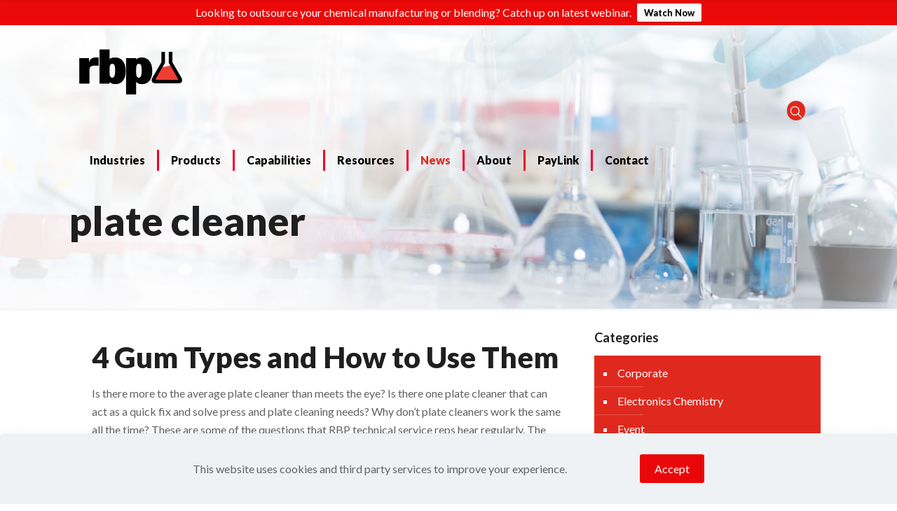

--- FILE ---
content_type: text/css; charset=UTF-8
request_url: https://rbpchemical.com/wp-content/themes/betheme-child/style.css?ver=6.9
body_size: -456
content:
/*
Theme Name: Betheme Child
Theme URI: https://themes.muffingroup.com/betheme
Author: Muffin group
Author URI: https://muffingroup.com
Description: Child Theme for Betheme
Template: betheme
Version: 1.6.2
*/


@media only screen and (max-width: 767px) {
    #Action_bar .onelinkmobile {
        margin: 12px;
    }
}